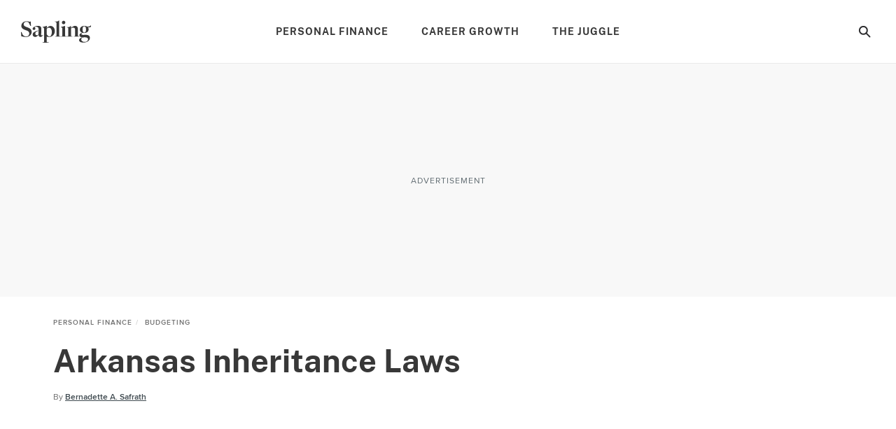

--- FILE ---
content_type: text/html; charset=utf-8
request_url: https://www.google.com/recaptcha/api2/aframe
body_size: 270
content:
<!DOCTYPE HTML><html><head><meta http-equiv="content-type" content="text/html; charset=UTF-8"></head><body><script nonce="ZVeCfnGPJVWehC7uFZzvDA">/** Anti-fraud and anti-abuse applications only. See google.com/recaptcha */ try{var clients={'sodar':'https://pagead2.googlesyndication.com/pagead/sodar?'};window.addEventListener("message",function(a){try{if(a.source===window.parent){var b=JSON.parse(a.data);var c=clients[b['id']];if(c){var d=document.createElement('img');d.src=c+b['params']+'&rc='+(localStorage.getItem("rc::a")?sessionStorage.getItem("rc::b"):"");window.document.body.appendChild(d);sessionStorage.setItem("rc::e",parseInt(sessionStorage.getItem("rc::e")||0)+1);localStorage.setItem("rc::h",'1769440346975');}}}catch(b){}});window.parent.postMessage("_grecaptcha_ready", "*");}catch(b){}</script></body></html>

--- FILE ---
content_type: application/javascript
request_url: https://ml314.com/utsync.ashx?pub=&adv=&et=0&eid=50027&ct=js&pi=&fp=&clid=&if=0&ps=&cl=&mlt=&data=&&cp=https%3A%2F%2Fwww.sapling.com%2F8076305%2Farkansas-inheritance-laws&pv=1769440345295_9w4zjohp8&bl=en-us@posix&cb=497934&return=&ht=&d=&dc=&si=1769440345295_9w4zjohp8&cid=&s=1280x720&rp=&v=2.8.0.252
body_size: 621
content:
_ml.setFPI('3658580366794424320');_ml.syncCallback({"es":true,"ds":true});_ml.processTag({ url: 'https://dpm.demdex.net/ibs:dpid=22052&dpuuid=3658580366794424320&redir=', type: 'img' });
_ml.processTag({ url: 'https://idsync.rlcdn.com/395886.gif?partner_uid=3658580366794424320', type: 'img' });
_ml.processTag({ url: 'https://match.adsrvr.org/track/cmf/generic?ttd_pid=d0tro1j&ttd_tpi=1', type: 'img' });
_ml.processTag({ url: 'https://ps.eyeota.net/pixel?pid=r8hrb20&t=gif', type: 'img' });
